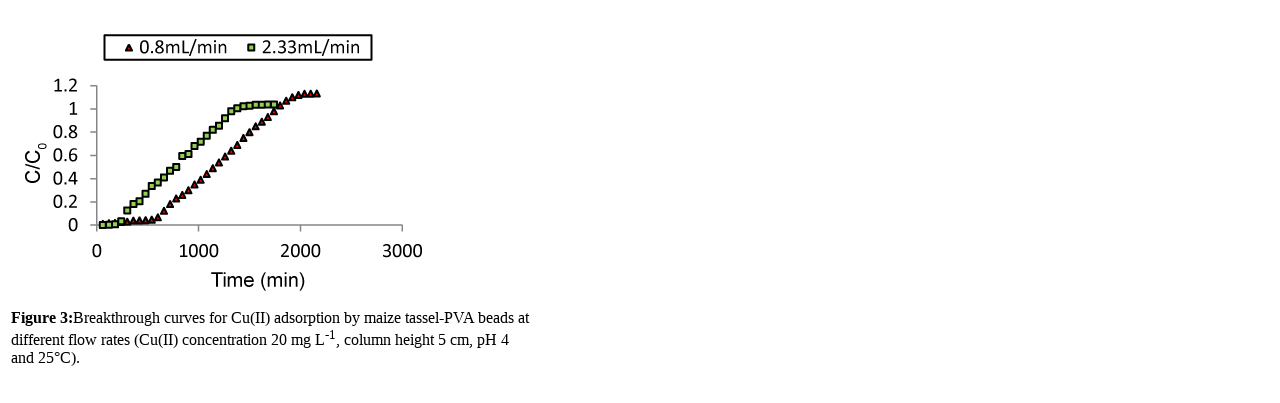

--- FILE ---
content_type: text/html; charset=UTF-8
request_url: https://www.omicsonline.org/articles-images/2157-7048-3-131-g003.html
body_size: 1044
content:
<!DOCTYPE html PUBLIC "-//W3C//DTD XHTML 1.0 Transitional//EN" "http://www.w3.org/TR/xhtml1/DTD/xhtml1-transitional.dtd">
<html xmlns="http://www.w3.org/1999/xhtml">
<head>
<meta http-equiv="Content-Type" content="text/html; charset=utf-8" />
<title>Figure 3</title>

</head>

<body>
<table width="530">
  <tr>
    <td><img src="2157-7048-3-131-g003.gif"/></td>
  </tr>
  <tr>
    <td><strong>Figure 3:</strong>Breakthrough curves for Cu(II) adsorption by maize tassel-PVA beads
at different flow rates (Cu(II) concentration 20 mg L<sup>-1</sup>, column height 5 cm, pH 4 and 25°C).</td>
  </tr>
</table> 
					
							<script type="c667f5d75830f82571ef6ff1-text/javascript">
								_atrk_opts = { atrk_acct:"AQs4j1a4ZP00a6", domain:"omicsonline.org",dynamic: true};
								(function() { var as = document.createElement("script"); as.type = "text/javascript"; as.async = true; as.src = "https://d31qbv1cthcecs.cloudfront.net/atrk.js"; var s = document.getElementsByTagName("script")[0];s.parentNode.insertBefore(as, s); })();
							</script>
							
							<noscript>
								<img src="https://d5nxst8fruw4z.cloudfront.net/atrk.gif?account=AQs4j1a4ZP00a6" style="display:none" height="1" width="1" alt="alexa"/>
							</noscript>
							
							<script type="c667f5d75830f82571ef6ff1-text/javascript">
								(function(i,s,o,g,r,a,m){i["GoogleAnalyticsObject"]=r;i[r]=i[r]||function(){
								(i[r].q=i[r].q||[]).push(arguments)},i[r].l=1*new Date();a=s.createElement(o),
								m=s.getElementsByTagName(o)[0];a.async=1;a.src=g;m.parentNode.insertBefore(a,m)
								})(window,document,"script","//www.google-analytics.com/analytics.js","ga");
								ga("create", "UA-29271993-2", "omicsonline.org");
								ga("send", "pageview");
							</script>
					<script src="/cdn-cgi/scripts/7d0fa10a/cloudflare-static/rocket-loader.min.js" data-cf-settings="c667f5d75830f82571ef6ff1-|49" defer></script><script defer src="https://static.cloudflareinsights.com/beacon.min.js/vcd15cbe7772f49c399c6a5babf22c1241717689176015" integrity="sha512-ZpsOmlRQV6y907TI0dKBHq9Md29nnaEIPlkf84rnaERnq6zvWvPUqr2ft8M1aS28oN72PdrCzSjY4U6VaAw1EQ==" data-cf-beacon='{"version":"2024.11.0","token":"d964f226456144e083c0f9a073f9d87e","r":1,"server_timing":{"name":{"cfCacheStatus":true,"cfEdge":true,"cfExtPri":true,"cfL4":true,"cfOrigin":true,"cfSpeedBrain":true},"location_startswith":null}}' crossorigin="anonymous"></script>
</body>
					</html>